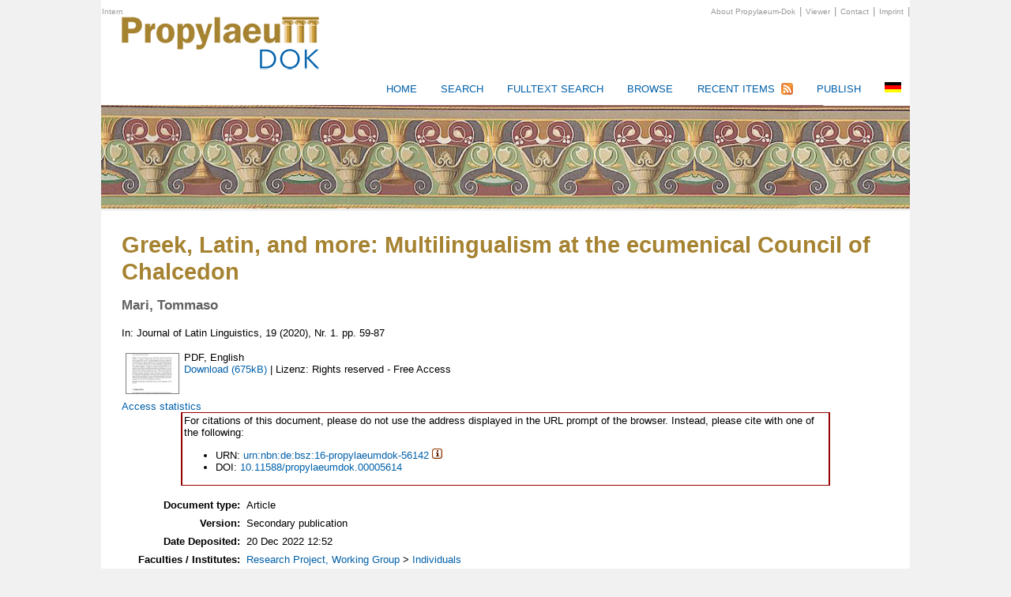

--- FILE ---
content_type: text/html; charset=utf-8
request_url: https://archiv.ub.uni-heidelberg.de/propylaeumdok/5614/
body_size: 4383
content:
<!DOCTYPE html>
<html xmlns="http://www.w3.org/1999/xhtml">
<head>
<meta http-equiv="Content-Type" content="text/html; charset=UTF-8" />
<title> Greek, Latin, and more: Multilingualism at the ecumenical Council of Chalcedon </title>
<link rel="stylesheet" type="text/css" href="/propylaeumdok/style/auto.css" />
    
    <script type="text/javascript" src="/propylaeumdok/javascript/auto.js"><!-- padder --></script>
    <link rel="icon" href="/propylaeumdok/favicon.ico" type="image/x-icon" />
    <link rel="shortcut icon" href="/propylaeumdok/favicon.ico" type="image/x-icon" />
    <link rel="Top" href="https://archiv.ub.uni-heidelberg.de/propylaeumdok/" />
    <link rel="Search" href="https://archiv.ub.uni-heidelberg.de/propylaeumdok/cgi/search" />
    <link rel="stylesheet" type="text/css" href="/propylaeum_layout/formate_repository.css" />
    <meta content="5614" name="eprints.eprintid" />
<meta content="15" name="eprints.rev_number" />
<meta content="archive" name="eprints.eprint_status" />
<meta content="3" name="eprints.userid" />
<meta content="disk0/00/00/56/14" name="eprints.dir" />
<meta content="2022-12-20 12:52:19" name="eprints.datestamp" />
<meta name="eprints.lastmod" content="2023-01-03 12:51:49" />
<meta content="2022-12-22 10:49:39" name="eprints.status_changed" />
<meta content="article" name="eprints.type" />
<meta name="eprints.metadata_visibility" content="show" />
<meta name="eprints.creators_name" content="Mari, Tommaso" />
<meta name="eprints.title" content="Greek, Latin, and more: Multilingualism at the ecumenical Council of Chalcedon" />
<meta content="ddc-470" name="eprints.subjects" />
<meta content="ddc-480" name="eprints.subjects" />
<meta name="eprints.divisions" content="i-209" />
<meta name="eprints.cterms_swd" content="Konzil&lt;451, Chalkedon&gt;" />
<meta name="eprints.date" content="2020" />
<meta name="eprints.id_scheme" content="DOI" />
<meta content="10.11588/propylaeumdok.00005614" name="eprints.id_number" />
<meta name="eprints.collection" content="c-16" />
<meta content="1830256904" name="eprints.ppn_swb" />
<meta content="urn:nbn:de:bsz:16-propylaeumdok-56142" name="eprints.own_urn" />
<meta content="eng" name="eprints.language" />
<meta name="eprints.bibsort" content="MARITOMMASGREEKLATIN2020" />
<meta name="eprints.full_text_status" content="public" />
<meta name="eprints.publication" content="Journal of Latin Linguistics" />
<meta name="eprints.volume" content="19" />
<meta content="1" name="eprints.number" />
<meta name="eprints.pagerange" content="59-87" />
<meta content="R949" name="eprints.laender" />
<meta content="green" name="eprints.oa_type" />
<meta content="FKP" name="eprints.faecher" />
<meta content="T480" name="eprints.themen" />
<meta content="T470" name="eprints.themen" />
<meta name="eprints.citation" content="  Mari, Tommaso  (2020) Greek, Latin, and more: Multilingualism at the ecumenical Council of Chalcedon.   In:  Journal of Latin Linguistics, 19 (2020), Nr. 1.   pp. 59-87      " />
<meta content="https://archiv.ub.uni-heidelberg.de/propylaeumdok/5614/1/Mari_Greek_Latin_2020.pdf" name="eprints.document_url" />
<link rel="schema.DC" href="http://purl.org/DC/elements/1.0/" />
<meta content="Greek, Latin, and more: Multilingualism at the ecumenical Council of Chalcedon" name="DC.title" />
<meta name="DC.creator" content="Mari, Tommaso" />
<meta name="DC.subject" content="ddc-470" />
<meta content="Italic Latin" name="DC.subject" />
<meta content="ddc-480" name="DC.subject" />
<meta name="DC.subject" content="Hellenic languages Classical Greek" />
<meta content="Byzantine Empire [R949]" name="DC.subject" />
<meta name="DC.subject" content="Classical &amp; modern Greek languages [T480]" />
<meta content="Latin &amp; Italic languages [T470]" name="DC.subject" />
<meta name="DC.subject" content="Classical Philology [FKP]" />
<meta content="2020" name="DC.date" />
<meta name="DC.type" content="Article" />
<meta content="info:eu-repo/semantics/article" name="DC.type" />
<meta name="DC.type" content="NonPeerReviewed" />
<meta name="DC.format" content="application/pdf" />
<meta name="DC.identifier" content="https://archiv.ub.uni-heidelberg.de/propylaeumdok/5614/1/Mari_Greek_Latin_2020.pdf" />
<meta content="DOI:10.11588/propylaeumdok.00005614" name="DC.identifier" />
<meta content="urn:nbn:de:bsz:16-propylaeumdok-56142" name="DC.identifier" />
<meta name="DC.identifier" content="  Mari, Tommaso  (2020) Greek, Latin, and more: Multilingualism at the ecumenical Council of Chalcedon.   In:  Journal of Latin Linguistics, 19 (2020), Nr. 1.   pp. 59-87      " />
<meta content="https://archiv.ub.uni-heidelberg.de/propylaeumdok/5614/" name="DC.relation" />
<meta name="DC.rights" content="info:eu-repo/semantics/openAccess" />
<meta content="Please see front page of the work (Sorry, Dublin Core plugin does not recognise license id)" name="DC.rights" />
<meta content="eng" name="DC.language" />
<link href="https://archiv.ub.uni-heidelberg.de/propylaeumdok/5614/" rel="canonical" />
<link type="text/plain; charset=utf-8" rel="alternate" title="Dublin Core" href="https://archiv.ub.uni-heidelberg.de/propylaeumdok/cgi/export/eprint/5614/DC/propylaeumdok-eprint-5614.txt" />
<link type="text/plain; charset=utf-8" href="https://archiv.ub.uni-heidelberg.de/propylaeumdok/cgi/export/eprint/5614/COinS/propylaeumdok-eprint-5614.txt" title="OpenURL ContextObject in Span" rel="alternate" />
<link href="https://archiv.ub.uni-heidelberg.de/propylaeumdok/cgi/export/eprint/5614/XMETADISSPLUS/propylaeumdok-eprint-5614.xml" rel="alternate" title="XMetaDissPlus" type="text/xml; charset=UTF-8" />
<link title="epicur" rel="alternate" href="https://archiv.ub.uni-heidelberg.de/propylaeumdok/cgi/export/eprint/5614/EPICUR/propylaeumdok-eprint-5614.xml" type="text/xml" />
<link type="text/plain; charset=utf-8" rel="alternate" title="Simple Metadata" href="https://archiv.ub.uni-heidelberg.de/propylaeumdok/cgi/export/eprint/5614/Simple/propylaeumdok-eprint-5614.txt" />
<link type="application/atom+xml;charset=utf-8" href="https://archiv.ub.uni-heidelberg.de/propylaeumdok/cgi/export/eprint/5614/Atom/propylaeumdok-eprint-5614.xml" rel="alternate" title="Atom" />
<link rel="alternate" title="Data Cite XML" href="https://archiv.ub.uni-heidelberg.de/propylaeumdok/cgi/export/eprint/5614/DataCiteXML/propylaeumdok-eprint-5614.xml" type="application/xml; charset=utf-8" />
<link type="text/n3" href="https://archiv.ub.uni-heidelberg.de/propylaeumdok/cgi/export/eprint/5614/RDFN3/propylaeumdok-eprint-5614.n3" rel="alternate" title="RDF+N3" />
<link rel="alternate" title="XMetaDissPlus (interner Test, nicht verwenden)" href="https://archiv.ub.uni-heidelberg.de/propylaeumdok/cgi/export/eprint/5614/XMETADISSPLUS_fh/propylaeumdok-eprint-5614.xml" type="text/xml; charset=UTF-8" />
<link href="https://archiv.ub.uni-heidelberg.de/propylaeumdok/cgi/export/eprint/5614/EndNote/propylaeumdok-eprint-5614.enw" title="EndNote" rel="alternate" type="text/plain; charset=utf-8" />
<link type="application/vnd.eprints.data+xml; charset=utf-8" href="https://archiv.ub.uni-heidelberg.de/propylaeumdok/cgi/export/eprint/5614/XML/propylaeumdok-eprint-5614.xml" rel="alternate" title="EP3 XML" />
<link type="application/rdf+xml" rel="alternate" title="RDF+XML" href="https://archiv.ub.uni-heidelberg.de/propylaeumdok/cgi/export/eprint/5614/RDFXML/propylaeumdok-eprint-5614.rdf" />
<link type="text/plain" rel="alternate" title="RDF+N-Triples" href="https://archiv.ub.uni-heidelberg.de/propylaeumdok/cgi/export/eprint/5614/RDFNT/propylaeumdok-eprint-5614.nt" />
<link type="text/xml; charset=utf-8" rel="alternate" title="MPEG-21 DIDL" href="https://archiv.ub.uni-heidelberg.de/propylaeumdok/cgi/export/eprint/5614/DIDL/propylaeumdok-eprint-5614.xml" />
<link href="https://archiv.ub.uni-heidelberg.de/propylaeumdok/cgi/export/eprint/5614/RIS/propylaeumdok-eprint-5614.ris" rel="alternate" title="Reference Manager" type="text/plain" />
<link href="https://archiv.ub.uni-heidelberg.de/propylaeumdok/cgi/export/eprint/5614/CSV/propylaeumdok-eprint-5614.csv" rel="alternate" title="Multiline CSV" type="text/csv; charset=utf-8" />
<link href="https://archiv.ub.uni-heidelberg.de/propylaeumdok/cgi/export/eprint/5614/JSON/propylaeumdok-eprint-5614.js" rel="alternate" title="JSON" type="application/json; charset=utf-8" />
<link href="https://archiv.ub.uni-heidelberg.de/propylaeumdok/" rel="Top" />
    <link href="https://archiv.ub.uni-heidelberg.de/propylaeumdok/sword-app/servicedocument" rel="Sword" />
    <link href="https://archiv.ub.uni-heidelberg.de/propylaeumdok/id/contents" rel="SwordDeposit" />
    <link type="text/html" rel="Search" href="https://archiv.ub.uni-heidelberg.de/propylaeumdok/cgi/search" />
    <link rel="Search" type="application/opensearchdescription+xml" title="PropylaeumDok" href="https://archiv.ub.uni-heidelberg.de/propylaeumdok/cgi/opensearchdescription" />
    <script type="text/javascript">
// <![CDATA[
var eprints_http_root = "https://archiv.ub.uni-heidelberg.de/propylaeumdok";
var eprints_http_cgiroot = "https://archiv.ub.uni-heidelberg.de/propylaeumdok/cgi";
var eprints_oai_archive_id = "propylaeumdok.uni-hd.de";
var eprints_logged_in = false;
var eprints_logged_in_userid = 0; 
var eprints_logged_in_username = ""; 
var eprints_logged_in_usertype = ""; 
// ]]></script>
    <style type="text/css">.ep_logged_in { display: none }</style>
    <link href="/propylaeumdok/style/auto-3.4.5.css?1768923128" type="text/css" rel="stylesheet" />
    <script type="text/javascript" src="/propylaeumdok/javascript/auto-3.4.5.js?1768923128">
//padder
</script>
    <!--[if lte IE 6]>
        <link rel="stylesheet" type="text/css" href="/propylaeumdok/style/ie6.css" />
   <![endif]-->
    <meta name="Generator" content="EPrints 3.4.5" />
    <meta http-equiv="Content-Type" content="text/html; charset=UTF-8" />
    <meta http-equiv="Content-Language" content="en" />
    
</head>
<body>

<div class="footerContent2">
<a href="/propylaeumdok/help/faq.html">About Propylaeum-Dok</a> | <a href="/propylaeumdok/help/viewer.html">Viewer</a> | <a href="/propylaeumdok/contact.html">Contact</a> | <a href="http://www.ub.uni-heidelberg.de/wir/impressum.html">Imprint</a> | <ul id="ep_tm_menu_tools" class="ep_tm_key_tools"><li class="ep_tm_key_tools_item"><a href="/propylaeumdok/cgi/users/home" class="ep_tm_key_tools_item_link">Intern</a></li></ul>
</div>

<div id="header">
<img alt="Propylaeum-DOK – Digital Repository Classical Studies" src="/propylaeumdok/images/propylaeum_logo.png" />
</div>
<div class="headingContent">
<ol class="tabPages">
<li class="unselectedTab">
<a href="/propylaeumdok">HOME</a></li>

<li class="unselectedTab">
<a href="/propylaeumdok/cgi/search">Search</a></li>
<li class="unselectedTab">
<a href="/propylaeumdok/ftsearch.html">Fulltext search</a></li>
<li class="unselectedTab">
<a href="/propylaeumdok/view/">Browse</a></li>
<li class="unselectedTab">
<a href="/propylaeumdok/cgi/latest_tool">Recent Items</a> <a title="RSS-Feed: Neuzugänge in Propylaeum-DOK" href="/latest_tool?output=RSS2"><img align="top" alt="rss" src="https://www.ub.uni-heidelberg.de/bilder/rss.png" /></a></li>

<li class="unselectedTab">
<a href="/propylaeumdok/help/publish.html">Publish</a></li>


<li class="unselectedTab">
<a href="/propylaeumdok/cgi/set_lang?lang=de&amp;referrer=" onclick="this.href+=window.location.href; return true;"><img alt="Englisch" src="/propylaeumdok/images/lang_de-DE.gif" /></a>
</li>
</ol>
</div>

<div id="banner"><img alt="Propylaeum-DOK – Digital Repository Classical Studies" src="/propylaeum_layout/banner.jpg" /></div>

<div class="mainContent">
<h1 class="ep_tm_pagetitle">

Greek, Latin, and more: Multilingualism at the ecumenical Council of Chalcedon

</h1>
<div class="ep_summary_content"><div class="ep_summary_content_top"></div><div class="ep_summary_content_left"></div><div class="ep_summary_content_right"></div><div class="ep_summary_content_main">

  

  

  

<div id="person_names_below_title">
    <span class="person_name">Mari, Tommaso</span>
  </div>

  <p style="margin-bottom: 1em">
    


    In: 
       Journal of Latin Linguistics, 19 (2020), Nr. 1.
       
        pp. 59-87
  


  </p>

  

  

    
  
    

    
      
      <table>
        
          <tr>
            <td valign="top" align="right"><a onmouseover="EPJS_ShowPreview( event, 'doc_preview_24480', 'right' );" class="ep_document_link" href="https://archiv.ub.uni-heidelberg.de/propylaeumdok/5614/1/Mari_Greek_Latin_2020.pdf" onmouseout="EPJS_HidePreview( event, 'doc_preview_24480', 'right' );" onfocus="EPJS_ShowPreview( event, 'doc_preview_24480', 'right' );" onblur="EPJS_HidePreview( event, 'doc_preview_24480', 'right' );"><img class="ep_doc_icon" alt="[thumbnail of Mari_Greek_Latin_2020.pdf]" src="https://archiv.ub.uni-heidelberg.de/propylaeumdok/5614/1.hassmallThumbnailVersion/Mari_Greek_Latin_2020.pdf" title="Mari_Greek_Latin_2020.pdf" border="0" /></a><div class="ep_preview" id="doc_preview_24480"><div><div><span><img id="doc_preview_24480_img" border="0" src="https://archiv.ub.uni-heidelberg.de/propylaeumdok/5614/1.haspreviewThumbnailVersion/Mari_Greek_Latin_2020.pdf" alt="" class="ep_preview_image" /><div class="ep_preview_title">Preview</div></span></div></div></div></td>
            <td valign="top">
              

<!-- document citation -->


<span class="ep_document_citation">
PDF, English 

<br /><a href="https://archiv.ub.uni-heidelberg.de/propylaeumdok/5614/1/Mari_Greek_Latin_2020.pdf">Download (675kB)</a> |

Lizenz: Rights reserved - Free Access

</span>

              
             
  
              <ul>
              
              </ul>
            </td>
          </tr>
        
      </table>

      <div id="oas-widget"><a href="https://archiv.ub.uni-heidelberg.de/propylaeumdok/cgi/ubhd_statistik?id=propylaeumdok:5614"><span lang="en">Access statistics</span></a></div>
      <script type="text/javascript" src="https://www.ub.uni-heidelberg.de/js/jquery-1.11.1.min.js">// <!-- No script --></script> 
      <script type="text/javascript" src="https://archiv.ub.uni-heidelberg.de/propylaeumdok/javascript/init_summary_page.js">// <!-- No script --></script> 

    

  

  

  <div class="heidokref">
    For citations of this document, please do not use the address displayed in the URL prompt of the browser. Instead, please cite with one of the following:

    <ul>
    
      <li>URN: <a href="https://nbn-resolving.org/urn:nbn:de:bsz:16-propylaeumdok-56142">urn:nbn:de:bsz:16-propylaeumdok-56142</a> <a href="http://www.ub.uni-heidelberg.de/helios/kataloge/urn.html?urn=urn:nbn:de:bsz:16-propylaeumdok-56142" target="_blank"><img src="/propylaeumdok/images/hinweis.gif" alt="?" /></a></li> 
    
      
	   
      
    
      <li>DOI: <a target="_blank" href="https://doi.org/10.11588/propylaeumdok.00005614">10.11588/propylaeumdok.00005614</a></li>
    

    </ul>
  </div>
  
  

  

<!-- ausgetragen am 22.2./fh: editors_name, publisher, place_of_pub, date -->
  <table style="margin-bottom: 1em; margin-top: 1em;" cellpadding="3">
    <tr>
      <th align="right">Document type:</th>
      <td>
        Article
        
        
        
      </td>
    </tr>

    <!-- Nur bei selbstständigen Werken einzublenden, beim Rest s. o. Quelle -->
    

    

    
      
    
      
    
      
        <tr id="eprint_oa_type">
          <th align="right">Version:</th>
          <td valign="top">Secondary publication</td>
        </tr>
      
    
      
    
      
    
      
        <tr id="eprint_datestamp">
          <th align="right">Date Deposited:</th>
          <td valign="top">20 Dec 2022 12:52</td>
        </tr>
      
    
      
    
      
    
      
    
      
    
      
    
      
    
      
    
      
    
      
    
      
    
      
        <tr id="eprint_divisions">
          <th align="right">Faculties / Institutes:</th>
          <td valign="top"><a href="https://archiv.ub.uni-heidelberg.de/propylaeumdok/view/divisions/i-09/">Research Project, Working Group</a> &gt; <a href="https://archiv.ub.uni-heidelberg.de/propylaeumdok/view/divisions/i-209/">Individuals</a></td>
        </tr>
      
    
      
        <tr id="eprint_subjects">
          <th align="right">DDC-classification:</th>
          <td valign="top"><a href="https://archiv.ub.uni-heidelberg.de/propylaeumdok/view/subjects/ddc-470.html">Italic Latin</a><br /><a href="https://archiv.ub.uni-heidelberg.de/propylaeumdok/view/subjects/ddc-480.html">Hellenic languages Classical Greek</a></td>
        </tr>
      
    
      
        <tr id="eprint_faecher">
          <th align="right">Subject (Propylaeum):</th>
          <td valign="top"><a href="https://archiv.ub.uni-heidelberg.de/propylaeumdok/view/faecher/FKP.html">Classical Philology</a></td>
        </tr>
      
    
      
        <tr id="eprint_cterms_swd">
          <th align="right">Controlled Keywords:</th>
          <td valign="top">Konzil&lt;451, Chalkedon&gt;</td>
        </tr>
      
    
      
    
      
        <tr id="eprint_themen">
          <th align="right">Subject (classification):</th>
          <td valign="top"><a href="https://archiv.ub.uni-heidelberg.de/propylaeumdok/view/themen/T480/">Classical &amp; modern Greek languages</a><br /><a href="https://archiv.ub.uni-heidelberg.de/propylaeumdok/view/themen/T470/">Latin &amp; Italic languages</a></td>
        </tr>
      
    
      
        <tr id="eprint_laender">
          <th align="right">Countries/Regions:</th>
          <td valign="top"><a href="https://archiv.ub.uni-heidelberg.de/propylaeumdok/view/laender/R949/">Byzantine Empire</a></td>
        </tr>
      
    
      
        <tr id="eprint_collection">
          <th align="right">Collection:</th>
          <td valign="top"><a href="https://archiv.ub.uni-heidelberg.de/propylaeumdok/view/collections/c-16.html">ERC Starting Grant "ACO"</a></td>
        </tr>
      
    
      
    
      
    
      
    
      
    
    
  </table>

  
  



  
</div><div class="ep_summary_content_bottom"></div><div class="ep_summary_content_after"></div></div>

</div>

<div class="footerContent3" style="height: 100px;">
<div class="footerLogo">
<a href="http://www.ub.uni-heidelberg.de/"><img alt="UB Heidelberg" src="/propylaeumdok/images/logo_ub_hd2.png" /></a></div>
<div class="footerLogo">
<a href="http://www.dfg.de"><img alt="DFG" src="/propylaeumdok/images/logo_dfg_grey.png" /></a></div>
<div class="footerLogo">
<a href="http://www.eprints.org"><img alt="E-Prints 3" src="/propylaeumdok/images/logo_eprints.png" /></a></div>
<div class="footerLogo">
<a href="http://www.open-access.net/"><img alt="Open Access" src="/propylaeumdok/images/logo_open_access.png" /></a></div>
<div class="footerLogo">
<a href="http://www.propylaeum.de"><img alt="propylaeum.de" src="/propylaeumdok/images/logo_propylaeum_de.png" /></a></div>
</div>
</body>
</html>